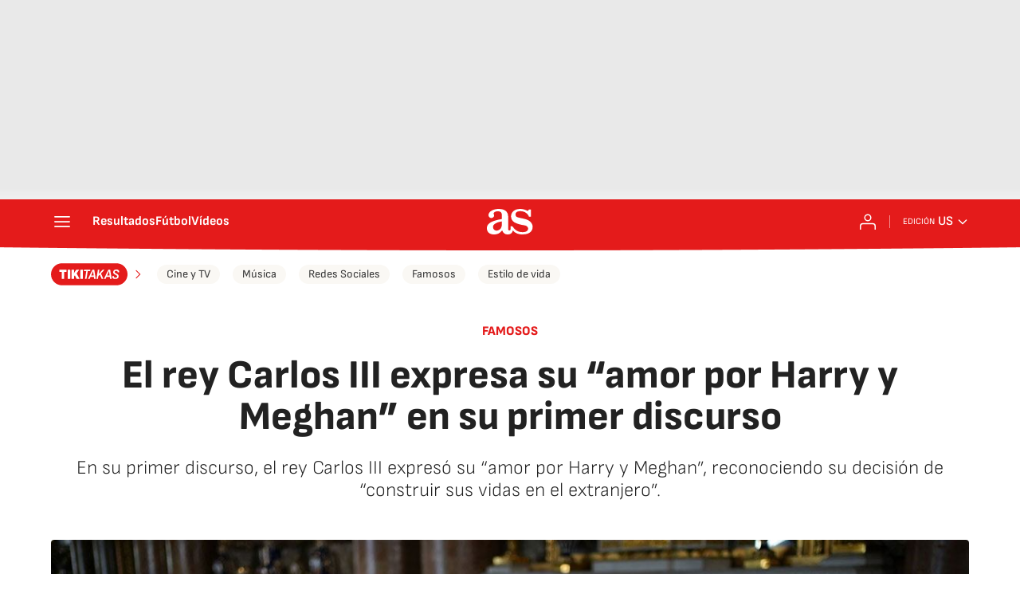

--- FILE ---
content_type: application/x-javascript;charset=utf-8
request_url: https://smetrics.as.com/id?d_visid_ver=5.4.0&d_fieldgroup=A&mcorgid=2387401053DB208C0A490D4C%40AdobeOrg&mid=16835983806103811686309636410797528210&ts=1768895953883
body_size: -37
content:
{"mid":"16835983806103811686309636410797528210"}